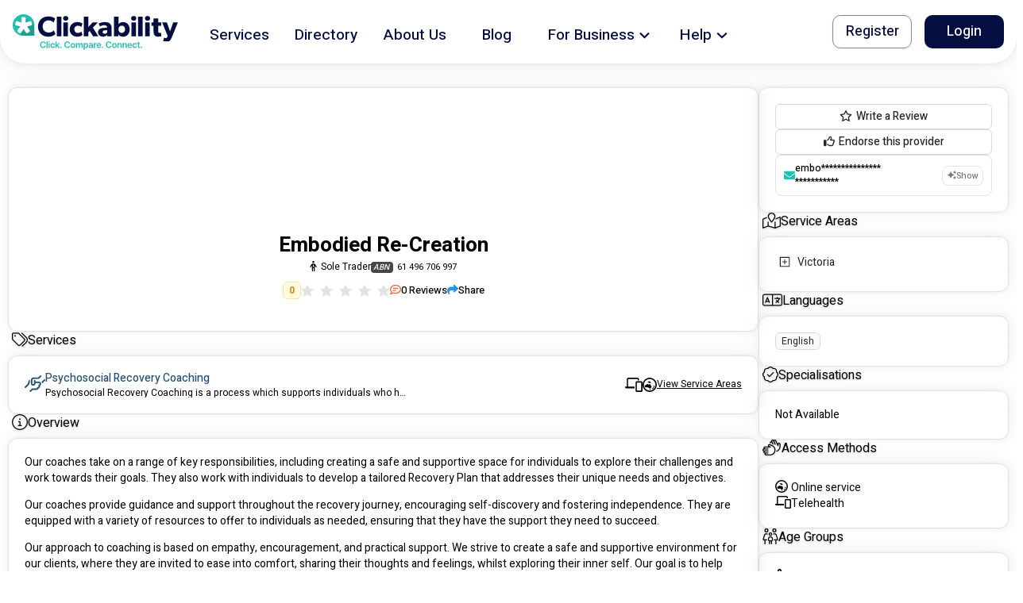

--- FILE ---
content_type: text/html
request_url: https://clickability.com.au/provider/embodied-re-creation
body_size: 2455
content:
<!doctype html><html lang="en"><head><meta charset="utf-8"/><link rel="icon" href="/favicon.ico"/><meta name="viewport" content="width=device-width,initial-scale=1"/><meta name="theme-color" content="#000000"/><meta name="description" content="Our coaches take on a range of key responsibilities, including creating a safe and supportive space for individuals to explore their challenges and work towards their goals. They also work with individuals to develop a tailored Recovery Plan that addresses their unique needs and objectives.  Our coaches provide guidance and support throughout the recovery journey, encouraging self-discovery and fostering independence. They are equipped with a variety of resources to offer to individuals as needed, ensuring that they have the support they need to succeed.  Our approach to coaching is based on empathy, encouragement, and practical support. We strive to create a safe and supportive environment for our clients, where they are invited to ease into comfort, sharing their thoughts and feelings, whilst exploring their inner self. Our goal is to help individuals discover their own strengths, develop coping strategies, and build resilience so that they can face barriers with confidence and hope.   We believe that everyone deserves access to high-quality coaching and support, and we are committed to making our services as accessible as possible by providing online consultations. Your Psychosocial Recovery Coach can assist with tasks related to support coordination and ensuring your care plan is up to date, and all care team members from other providers connected.  We are committed to demonstrating and fostering a community of support and connection, where people can find the encouragement, support and inspiration they are seeking.  We are committed to upholding the NDIS Code of Conduct, which outlines the standards of behaviour that are expected of us as a provider of services to NDIS Participants. Our Psychosocial Recovery Coaches are dedicated to providing high-quality, person-centered support that meets the needs of each individual." data-react-helmet="true"/><meta name="twitter:card" content="summary" data-react-helmet="true"/><meta name="twitter:title" content="Embodied Re-Creation" data-react-helmet="true"/><meta name="twitter:description" content="Our coaches take on a range of key responsibilities, including creating a safe and supportive space for individuals to explore their challenges and work towards their goals. They also work with individuals to develop a tailored Recovery Plan that addresses their unique needs and objectives.  Our coaches provide guidance and support throughout the recovery journey, encouraging self-discovery and fostering independence. They are equipped with a variety of resources to offer to individuals as needed, ensuring that they have the support they need to succeed.  Our approach to coaching is based on empathy, encouragement, and practical support. We strive to create a safe and supportive environment for our clients, where they are invited to ease into comfort, sharing their thoughts and feelings, whilst exploring their inner self. Our goal is to help individuals discover their own strengths, develop coping strategies, and build resilience so that they can face barriers with confidence and hope.   We believe that everyone deserves access to high-quality coaching and support, and we are committed to making our services as accessible as possible by providing online consultations. Your Psychosocial Recovery Coach can assist with tasks related to support coordination and ensuring your care plan is up to date, and all care team members from other providers connected.  We are committed to demonstrating and fostering a community of support and connection, where people can find the encouragement, support and inspiration they are seeking.  We are committed to upholding the NDIS Code of Conduct, which outlines the standards of behaviour that are expected of us as a provider of services to NDIS Participants. Our Psychosocial Recovery Coaches are dedicated to providing high-quality, person-centered support that meets the needs of each individual." data-react-helmet="true"/><meta name="twitter:site" content="@_clickability" data-react-helmet="true"/><meta name="twitter:image" content="https://image.clickability.com.au/provider/7c1b57b9-5664-478b-a6a7-6a3eabc405b7/banner/1682640111.569.png" data-react-helmet="true"/><meta name="twitter:creator" content="@_clickability" data-react-helmet="true"/><meta property="og:locale" content="en_AU" data-react-helmet="true"/><meta property="og:type" content="website" data-react-helmet="true"/><meta property="og:title" content="Embodied Re-Creation" data-react-helmet="true"/><meta property="og:description" content="Our coaches take on a range of key responsibilities, including creating a safe and supportive space for individuals to explore their challenges and work towards their goals. They also work with individuals to develop a tailored Recovery Plan that addresses their unique needs and objectives.  Our coaches provide guidance and support throughout the recovery journey, encouraging self-discovery and fostering independence. They are equipped with a variety of resources to offer to individuals as needed, ensuring that they have the support they need to succeed.  Our approach to coaching is based on empathy, encouragement, and practical support. We strive to create a safe and supportive environment for our clients, where they are invited to ease into comfort, sharing their thoughts and feelings, whilst exploring their inner self. Our goal is to help individuals discover their own strengths, develop coping strategies, and build resilience so that they can face barriers with confidence and hope.   We believe that everyone deserves access to high-quality coaching and support, and we are committed to making our services as accessible as possible by providing online consultations. Your Psychosocial Recovery Coach can assist with tasks related to support coordination and ensuring your care plan is up to date, and all care team members from other providers connected.  We are committed to demonstrating and fostering a community of support and connection, where people can find the encouragement, support and inspiration they are seeking.  We are committed to upholding the NDIS Code of Conduct, which outlines the standards of behaviour that are expected of us as a provider of services to NDIS Participants. Our Psychosocial Recovery Coaches are dedicated to providing high-quality, person-centered support that meets the needs of each individual." data-react-helmet="true"/><meta property="og:url" content="https://clickability.com.au/provider/embodied-re-creation" data-react-helmet="true"/><meta property="og:site_name" content="Clickability" data-react-helmet="true"/><meta property="og:image" content="https://image.clickability.com.au/provider/7c1b57b9-5664-478b-a6a7-6a3eabc405b7/banner/1682640111.569.png" data-react-helmet="true"/><meta name="robots" content="index"/><script>!function(e,t,a,n,g){e[n]=e[n]||[],e[n].push({"gtm.start":(new Date).getTime(),event:"gtm.js"});var m=t.getElementsByTagName(a)[0],r=t.createElement(a);r.async=!0,r.src="https://www.googletagmanager.com/gtm.js?id=GTM-5CWWFNV",m.parentNode.insertBefore(r,m)}(window,document,"script","dataLayer")</script><script>!function(t,h,e,j,s,n,i,c){t.hj=t.hj||function(){(t.hj.q=t.hj.q||[]).push(arguments)},t._hjSettings={hjid:"2864304",hjsv:"6"},i=h.getElementsByTagName("head")[0],(c=h.createElement("script")).async=1,c.src="https://static.hotjar.com/c/hotjar-"+t._hjSettings.hjid+".js?sv="+t._hjSettings.hjsv,i.appendChild(c)}(window,document)</script><script>window.ap3c=window.ap3c||{};var s,t,ap3c=window.ap3c;ap3c.cmd=ap3c.cmd||[],ap3c.cmd.push((function(){ap3c.init("Yt4scd8fwcYH8rL3Y2xpY2thYmlsaXR5","https://capture-api.autopilotapp.com/"),ap3c.track({v:0})})),ap3c.activity=function(c){ap3c.act=ap3c.act||[],ap3c.act.push(c)},(s=document.createElement("script")).type="text/javascript",s.src="https://cdn3l.ink/app.js",(t=document.getElementsByTagName("script")[0]).parentNode.insertBefore(s,t)</script><link rel="stylesheet" href="https://fonts.googleapis.com/css?family=Heebo:300,400,500,700&display=swap"/><link rel="manifest" href="/manifest.json"/><title>Embodied Re-Creation</title><link href="/static/css/4.c3ff3e26.chunk.css" rel="stylesheet"><link href="/static/css/main.dc3ceba0.chunk.css" rel="stylesheet"><link rel="canonical" href="https://clickability.com.au/provider/embodied-re-creation" data-react-helmet="true"/></head><body><noscript>You need to enable JavaScript to run this app.</noscript><noscript><iframe src="https://www.googletagmanager.com/ns.html?id=GTM-5CWWFNV" height="0" width="0" style="display:none;visibility:hidden"></iframe></noscript><div id="root"></div><script>!function(e){function t(t){for(var n,o,f=t[0],d=t[1],u=t[2],i=0,s=[];i<f.length;i++)o=f[i],Object.prototype.hasOwnProperty.call(c,o)&&c[o]&&s.push(c[o][0]),c[o]=0;for(n in d)Object.prototype.hasOwnProperty.call(d,n)&&(e[n]=d[n]);for(l&&l(t);s.length;)s.shift()();return a.push.apply(a,u||[]),r()}function r(){for(var e,t=0;t<a.length;t++){for(var r=a[t],n=!0,o=1;o<r.length;o++){var d=r[o];0!==c[d]&&(n=!1)}n&&(a.splice(t--,1),e=f(f.s=r[0]))}return e}var n={},o={3:0},c={3:0},a=[];function f(t){if(n[t])return n[t].exports;var r=n[t]={i:t,l:!1,exports:{}};return e[t].call(r.exports,r,r.exports,f),r.l=!0,r.exports}f.e=function(e){var t=[];o[e]?t.push(o[e]):0!==o[e]&&{8:1}[e]&&t.push(o[e]=new Promise((function(t,r){for(var n="static/css/"+({}[e]||e)+"."+{0:"31d6cfe0",1:"31d6cfe0",5:"31d6cfe0",6:"31d6cfe0",7:"31d6cfe0",8:"4314646a",9:"31d6cfe0",10:"31d6cfe0",11:"31d6cfe0",12:"31d6cfe0",13:"31d6cfe0",14:"31d6cfe0",15:"31d6cfe0",16:"31d6cfe0",17:"31d6cfe0",18:"31d6cfe0",19:"31d6cfe0",20:"31d6cfe0",21:"31d6cfe0",22:"31d6cfe0",23:"31d6cfe0",24:"31d6cfe0"}[e]+".chunk.css",c=f.p+n,a=document.getElementsByTagName("link"),d=0;d<a.length;d++){var u=(l=a[d]).getAttribute("data-href")||l.getAttribute("href");if("stylesheet"===l.rel&&(u===n||u===c))return t()}var i=document.getElementsByTagName("style");for(d=0;d<i.length;d++){var l;if((u=(l=i[d]).getAttribute("data-href"))===n||u===c)return t()}var s=document.createElement("link");s.rel="stylesheet",s.type="text/css",s.onload=t,s.onerror=function(t){var n=t&&t.target&&t.target.src||c,a=new Error("Loading CSS chunk "+e+" failed.\n("+n+")");a.code="CSS_CHUNK_LOAD_FAILED",a.request=n,delete o[e],s.parentNode.removeChild(s),r(a)},s.href=c,document.getElementsByTagName("head")[0].appendChild(s)})).then((function(){o[e]=0})));var r=c[e];if(0!==r)if(r)t.push(r[2]);else{var n=new Promise((function(t,n){r=c[e]=[t,n]}));t.push(r[2]=n);var a,d=document.createElement("script");d.charset="utf-8",d.timeout=120,f.nc&&d.setAttribute("nonce",f.nc),d.src=function(e){return f.p+"static/js/"+({}[e]||e)+"."+{0:"8e73af77",1:"cebc44a4",5:"930d2940",6:"9f6d63e0",7:"af784dfd",8:"4bf2f6b7",9:"7d90dea6",10:"98682d4d",11:"5c001075",12:"ef9a967f",13:"ea2cb899",14:"b9adc1b1",15:"59116de5",16:"3feef62b",17:"a5ff7f61",18:"69ba7949",19:"07f72c79",20:"8a4dc347",21:"bd7aa83f",22:"fd72ed56",23:"89164080",24:"ddcf414c"}[e]+".chunk.js"}(e);var u=new Error;a=function(t){d.onerror=d.onload=null,clearTimeout(i);var r=c[e];if(0!==r){if(r){var n=t&&("load"===t.type?"missing":t.type),o=t&&t.target&&t.target.src;u.message="Loading chunk "+e+" failed.\n("+n+": "+o+")",u.name="ChunkLoadError",u.type=n,u.request=o,r[1](u)}c[e]=void 0}};var i=setTimeout((function(){a({type:"timeout",target:d})}),12e4);d.onerror=d.onload=a,document.head.appendChild(d)}return Promise.all(t)},f.m=e,f.c=n,f.d=function(e,t,r){f.o(e,t)||Object.defineProperty(e,t,{enumerable:!0,get:r})},f.r=function(e){"undefined"!=typeof Symbol&&Symbol.toStringTag&&Object.defineProperty(e,Symbol.toStringTag,{value:"Module"}),Object.defineProperty(e,"__esModule",{value:!0})},f.t=function(e,t){if(1&t&&(e=f(e)),8&t)return e;if(4&t&&"object"==typeof e&&e&&e.__esModule)return e;var r=Object.create(null);if(f.r(r),Object.defineProperty(r,"default",{enumerable:!0,value:e}),2&t&&"string"!=typeof e)for(var n in e)f.d(r,n,function(t){return e[t]}.bind(null,n));return r},f.n=function(e){var t=e&&e.__esModule?function(){return e.default}:function(){return e};return f.d(t,"a",t),t},f.o=function(e,t){return Object.prototype.hasOwnProperty.call(e,t)},f.p="/",f.oe=function(e){throw console.error(e),e};var d=this.webpackJsonpclicka3=this.webpackJsonpclicka3||[],u=d.push.bind(d);d.push=t,d=d.slice();for(var i=0;i<d.length;i++)t(d[i]);var l=u;r()}([])</script><script src="/static/js/4.ca18edf1.chunk.js"></script><script src="/static/js/main.ff26ba90.chunk.js"></script></body></html>

--- FILE ---
content_type: image/svg+xml
request_url: https://clickability.com.au/static/media/logo-tagline.23fa4895.svg
body_size: 9084
content:
<svg width="240" height="52" viewBox="0 0 240 52" fill="none" xmlns="http://www.w3.org/2000/svg">
<g clip-path="url(#clip0)">
<path d="M219.332 12.3711H219.379C219.427 12.3711 219.34 12.3946 219.332 12.3711Z" fill="#F7D85E"/>
<path d="M7.95057 25.9723C7.90943 25.9312 7.84816 25.8993 7.85152 25.8254C8.14789 26.0361 8.43922 26.2452 8.74147 26.4568C9.18292 26.785 9.65399 27.0715 10.1486 27.3123C10.4097 27.4463 10.7071 27.4924 10.9965 27.4437C11.2859 27.395 11.5519 27.2541 11.7547 27.042C12.1522 26.6539 12.5066 26.2241 12.8117 25.7599C13.5623 24.6861 14.2566 23.577 14.9829 22.4856C15.0934 22.306 15.2253 22.1405 15.3758 21.9927C15.4179 21.9393 15.4704 21.895 15.5301 21.8624C15.5898 21.8298 15.6555 21.8097 15.7232 21.8031C15.7909 21.7966 15.8592 21.8039 15.924 21.8245C15.9889 21.8451 16.0488 21.8786 16.1004 21.923C16.3207 22.1195 16.5128 22.3456 16.6713 22.5947C17.3589 23.5753 17.9802 24.5862 18.646 25.5819C18.9581 26.0719 19.3242 26.5253 19.7374 26.9336C20.3864 27.5482 20.6895 27.6238 21.4837 27.2199C22.3274 26.7795 23.1181 26.2443 23.8404 25.6247C24.1524 25.3721 24.4282 25.0778 24.6599 24.7499C24.7717 24.5983 24.8432 24.4208 24.8679 24.2341C24.8926 24.0473 24.8695 23.8574 24.8009 23.682C24.6228 23.2156 24.3776 22.7778 24.073 22.3823C23.4467 21.5284 22.759 20.7216 22.105 19.8896C21.744 19.4287 21.3612 18.9828 21.0388 18.4925C20.9934 18.4404 20.9607 18.3784 20.9431 18.3116C20.9256 18.2447 20.9237 18.1747 20.9376 18.107C20.9515 18.0392 20.9808 17.9756 21.0232 17.9211C21.0657 17.8665 21.1201 17.8224 21.1823 17.7923C21.3455 17.6845 21.5258 17.605 21.7155 17.5572C22.4711 17.3415 23.2267 17.1299 23.9823 16.9082C24.8043 16.6656 25.6396 16.4683 26.4473 16.1736C26.8578 16.0368 27.2395 15.8253 27.5732 15.5498C27.7198 15.435 27.8333 15.2833 27.902 15.1103C27.9707 14.9373 27.9923 14.7491 27.9644 14.565C27.9225 14.2543 27.7126 13.3669 27.6353 13.0638C27.3808 12.2253 27.0593 11.4086 26.674 10.6215L26.8268 10.7214L28.7326 12.6256C28.7645 12.6575 31.3059 15.1267 31.447 15.266C31.358 12.2717 30.4157 9.36504 28.7309 6.88805C27.0461 4.41107 24.6889 2.46679 21.9367 1.28396C19.1844 0.10114 16.1516 -0.271021 13.195 0.211266C10.2384 0.693552 7.48109 2.01022 5.24739 4.00637C3.01369 6.00251 1.39655 8.59509 0.586256 11.4791C-0.224042 14.3631 -0.193797 17.4185 0.673422 20.2859C1.54064 23.1533 3.20875 25.7134 5.48152 27.6649C7.75429 29.6165 10.5372 30.8783 13.5027 31.302C13.4809 31.2827 10.8715 28.8983 10.827 28.8538C9.86872 27.8905 8.90993 26.93 7.95057 25.9723Z" fill="#21BFAF"/>
<path d="M31.4518 15.2702L31.4459 15.2643C31.3049 15.1249 28.7593 12.6557 28.7316 12.6238L26.8257 10.7197L26.6729 10.6206C27.0583 11.4074 27.3798 12.2238 27.6343 13.0621C27.714 13.3652 27.9214 14.2526 27.9634 14.5633C27.9912 14.7474 27.9697 14.9355 27.9009 15.1086C27.8322 15.2816 27.7187 15.4333 27.5721 15.5481C27.2385 15.8236 26.8568 16.0351 26.4463 16.1719C25.6394 16.4666 24.8032 16.6639 23.9812 16.9065C23.2256 17.1282 22.47 17.3397 21.7144 17.5555C21.5247 17.6032 21.3444 17.6827 21.1813 17.7906C21.119 17.8207 21.0646 17.8648 21.0222 17.9193C20.9797 17.9739 20.9504 18.0375 20.9365 18.1052C20.9226 18.173 20.9245 18.243 20.9421 18.3098C20.9596 18.3767 20.9923 18.4386 21.0377 18.4908C21.3592 18.982 21.7421 19.4269 22.1031 19.8879C22.7571 20.7199 23.4464 21.5267 24.0711 22.3797C24.3755 22.7756 24.6207 23.2137 24.799 23.6802C24.8676 23.8557 24.8907 24.0456 24.866 24.2324C24.8413 24.4191 24.7698 24.5966 24.6579 24.7482C24.4263 25.076 24.1505 25.3704 23.8385 25.623C23.1162 26.2426 22.3255 26.7778 21.4818 27.2182C20.6876 27.6221 20.3845 27.5465 19.7355 26.9319C19.3223 26.5235 18.9562 26.0701 18.6441 25.5802C17.9791 24.5845 17.357 23.5736 16.6694 22.593C16.511 22.3438 16.3188 22.1178 16.0984 21.9213C16.0469 21.8769 15.987 21.8434 15.9221 21.8228C15.8573 21.8022 15.789 21.7949 15.7213 21.8014C15.6536 21.8079 15.5879 21.8281 15.5282 21.8607C15.4685 21.8933 15.416 21.9376 15.3739 21.991C15.2232 22.1385 15.0912 22.3041 14.981 22.4838C14.2547 23.5753 13.5604 24.6877 12.8098 25.7582C12.5046 26.2223 12.1502 26.6522 11.7528 27.0402C11.55 27.2523 11.284 27.3933 10.9946 27.442C10.7052 27.4907 10.4078 27.4446 10.1467 27.3106C9.65209 27.0697 9.18101 26.7833 8.73956 26.455C8.44067 26.2477 8.14598 26.0353 7.84961 25.8237C7.84961 25.8967 7.90752 25.9286 7.94866 25.9706C8.90634 26.9294 9.86459 27.8882 10.8234 28.847C10.8679 28.8915 13.4781 31.2759 13.4991 31.2952H17.9313L31.4988 31.3002L31.4518 15.2702Z" fill="#1D9E8F"/>
<path d="M18.9233 7.66033C18.8872 8.80216 18.8444 9.94399 18.8058 11.0858C18.7868 11.3098 18.8154 11.5352 18.8897 11.7474C18.9031 11.7939 18.9259 11.8372 18.9565 11.8747C18.9872 11.9121 19.0252 11.9429 19.0681 11.9652C19.1111 11.9875 19.1581 12.0009 19.2064 12.0044C19.2547 12.0079 19.3032 12.0016 19.349 11.9858C19.4955 11.9511 19.6398 11.9079 19.7814 11.8565C20.7049 11.5106 21.6284 11.1597 22.552 10.8155C22.8878 10.6912 23.2236 10.5779 23.5595 10.4603C23.5376 10.3369 23.4234 10.2924 23.3487 10.2185C22.6451 9.50824 21.9424 8.79628 21.2321 8.09188C20.4144 7.28252 19.5992 6.47233 18.7923 5.65122C18.7621 5.62016 18.7369 5.57482 18.6807 5.58238C18.7502 5.75074 18.8036 5.92531 18.8402 6.10376C18.9208 6.61844 18.9486 7.14 18.9233 7.66033Z" fill="#1D9E8F"/>
<path d="M9.04881 20.2312C9.43334 19.7686 9.81701 19.3077 10.1764 18.8216C10.3046 18.6608 10.415 18.4866 10.5055 18.3019C10.5284 18.2632 10.5433 18.2203 10.5493 18.1758C10.5553 18.1312 10.5523 18.0859 10.5405 18.0425C10.5287 17.9991 10.5083 17.9586 10.4805 17.9232C10.4527 17.8879 10.4181 17.8585 10.3787 17.8368C10.238 17.7433 10.0844 17.6709 9.92282 17.6218C9.31497 17.4094 8.68947 17.2591 8.07574 17.0719C6.97095 16.8327 5.89755 16.4665 4.87695 15.9805C4.87695 16.0443 4.93404 16.072 4.97099 16.1089L8.96149 20.102C8.99675 20.1372 9.04713 20.1683 9.04881 20.2312Z" fill="#1D9E8F"/>
<path d="M26.6746 10.6183C27.1662 11.5788 27.5406 12.595 27.7895 13.6449C27.864 13.9491 27.9201 14.2575 27.9575 14.5685C27.9851 14.7526 27.9635 14.9407 27.8948 15.1137C27.826 15.2867 27.7127 15.4384 27.5662 15.5533C27.2326 15.8288 26.8509 16.0403 26.4404 16.1771C25.6335 16.4718 24.7973 16.6691 23.9753 16.9117C23.2197 17.1334 22.4641 17.3449 21.7085 17.5607C21.5189 17.6088 21.3387 17.6882 21.1754 17.7958C21.1131 17.8259 21.0587 17.87 21.0163 17.9245C20.9738 17.9791 20.9445 18.0427 20.9306 18.1104C20.9167 18.1782 20.9186 18.2482 20.9362 18.315C20.9537 18.3819 20.9864 18.4438 21.0318 18.496C21.3533 18.9872 21.7354 19.4321 22.0981 19.8931C22.7513 20.7251 23.4414 21.5319 24.066 22.3858C24.3706 22.7813 24.6158 23.2191 24.7939 23.6854C24.8626 23.8609 24.8856 24.0508 24.8609 24.2376C24.8363 24.4243 24.7647 24.6018 24.6529 24.7534C24.4212 25.0812 24.1455 25.3756 23.8335 25.6282C23.1111 26.2478 22.3204 26.783 21.4768 27.2234C21.3389 27.3264 21.182 27.401 21.015 27.443C20.8481 27.485 20.6746 27.4934 20.5044 27.4679C20.3342 27.4424 20.1707 27.3834 20.0235 27.2943C19.8762 27.2052 19.7481 27.0878 19.6465 26.9489C19.2332 26.5403 18.8671 26.0866 18.555 25.5963C17.8901 24.6006 17.2738 23.5729 16.5862 22.5915C16.4369 22.3569 16.2535 22.1459 16.0422 21.9651C15.9987 21.9182 15.9457 21.8813 15.8866 21.857C15.8275 21.8326 15.7638 21.8213 15.6999 21.824C15.6361 21.8266 15.5736 21.8431 15.5167 21.8722C15.4598 21.9014 15.4099 21.9425 15.3705 21.9928C15.22 22.1406 15.0881 22.3061 14.9776 22.4857C14.2514 23.5771 13.557 24.6896 12.8064 25.76C12.5013 26.2242 12.1469 26.654 11.7494 27.0421C11.5466 27.2542 11.2806 27.3951 10.9912 27.4438C10.7018 27.4925 10.4044 27.4464 10.1433 27.3124C9.6487 27.0716 9.17762 26.7852 8.73617 26.4569C8.43728 26.2495 8.14259 26.0371 7.84622 25.8255C7.84615 25.8214 7.84519 25.8172 7.84341 25.8135C7.84162 25.8097 7.83905 25.8064 7.83587 25.8037C7.8327 25.801 7.82899 25.799 7.82498 25.7978C7.82098 25.7967 7.81676 25.7964 7.81263 25.797C7.81294 25.7929 7.81233 25.7889 7.81084 25.7851C7.80935 25.7813 7.80701 25.7779 7.80402 25.7752C7.80103 25.7724 7.79746 25.7704 7.79357 25.7692C7.78968 25.7681 7.78559 25.7678 7.78158 25.7684C7.50543 25.5375 7.24824 25.2848 7.01251 25.0128C6.92548 24.9058 6.84502 24.7937 6.77157 24.677C6.67955 24.5366 6.62321 24.3759 6.60741 24.2088C6.5916 24.0417 6.61682 23.8733 6.68089 23.7182C6.84377 23.313 7.0537 22.9283 7.30637 22.5722C7.78493 21.8585 8.33233 21.1969 8.86546 20.5253C9.29784 20.0047 9.73024 19.4834 10.1341 18.9393C10.2786 18.7575 10.4027 18.5604 10.5043 18.3516C10.5298 18.308 10.5464 18.2597 10.553 18.2095C10.5597 18.1594 10.5562 18.1085 10.5429 18.0597C10.5296 18.0109 10.5068 17.9653 10.4756 17.9254C10.4445 17.8856 10.4057 17.8524 10.3616 17.8277C10.2032 17.7226 10.0304 17.6412 9.84862 17.5859C9.16437 17.3475 8.46079 17.1779 7.76982 16.968C6.52697 16.6983 5.31947 16.2859 4.17138 15.7388C4.15265 15.7216 4.13305 15.7053 4.11263 15.6901C3.89012 15.5479 3.71764 15.3397 3.61933 15.0946C3.52103 14.8495 3.5018 14.5799 3.56437 14.3233C3.72022 13.4541 3.96036 12.6021 4.28137 11.7794C4.38419 11.478 4.51372 11.1863 4.66842 10.9079C4.82345 10.5595 5.10252 10.2812 5.45135 10.1271C5.80017 9.97302 6.19385 9.95416 6.5558 10.0742C7.49907 10.3007 8.42361 10.5991 9.32135 10.9667C10.1433 11.2748 10.951 11.6182 11.7855 11.8902C11.8879 11.9238 11.992 11.9515 12.097 11.9742C12.1475 11.9954 12.202 12.0051 12.2567 12.0026C12.3114 12 12.3648 11.9853 12.4131 11.9595C12.4614 11.9336 12.5033 11.8974 12.5357 11.8533C12.5682 11.8092 12.5904 11.7584 12.6007 11.7047C12.7059 11.4304 12.7536 11.1375 12.741 10.8441C12.6847 9.65777 12.6066 8.47313 12.5731 7.28597C12.55 6.69514 12.5764 6.10341 12.652 5.51698C12.7762 4.64214 13.0524 4.32394 13.9172 4.17365C15.1712 3.95907 16.4528 3.96305 17.7054 4.18541C17.8914 4.21064 18.0695 4.27635 18.2273 4.37789C18.3852 4.47943 18.5188 4.61434 18.6188 4.77311C18.6971 4.96293 18.7573 5.1597 18.7985 5.36082C18.8886 5.94024 18.9193 6.52736 18.89 7.11301C18.8489 8.39757 18.801 9.68128 18.7582 10.9658C18.738 11.2177 18.7714 11.4709 18.8565 11.7089C18.8716 11.7611 18.8972 11.8098 18.9317 11.8518C18.9662 11.8939 19.0089 11.9285 19.0572 11.9535C19.1054 11.9786 19.1583 11.9936 19.2126 11.9975C19.2669 12.0015 19.3214 11.9944 19.3728 11.9767C19.5378 11.9383 19.7004 11.8901 19.8597 11.8323C20.8991 11.4436 21.936 11.049 22.9746 10.6569C23.349 10.5175 23.7302 10.3907 24.1063 10.2581C24.4506 10.1834 24.7847 10.0725 25.1331 10.0062C25.4217 9.92922 25.7274 9.94718 26.005 10.0574C26.2826 10.1676 26.5174 10.3643 26.6746 10.6183Z" fill="white"/>
<path d="M51.6916 32.6612C43.2749 32.6612 36.6816 27.1049 36.6816 17.9006C36.6816 8.65351 43.3571 3.13916 51.6916 3.13916C57.5796 3.13916 60.7725 5.58569 61.5147 6.37405L59.4418 11.9304C57.4423 10.0458 54.8084 8.98036 52.061 8.94484C47.2091 8.94484 43.478 12.1789 43.478 17.7764C43.478 23.3738 47.3754 26.5667 52.061 26.5667C53.4843 26.609 54.9014 26.3626 56.2269 25.8425C57.5524 25.3223 58.7588 24.5391 59.7734 23.5401L62.0117 28.7639C60.5643 30.2567 57.5376 32.6612 51.6916 32.6612Z" fill="#050E40"/>
<path d="M64.0039 32.1609V3.55396H70.6366V32.1609H64.0039Z" fill="#050E40"/>
<path d="M76.898 9.35866C74.6589 9.35866 73.125 7.99015 73.125 5.91639C73.125 3.88377 74.6589 2.47412 76.898 2.47412C79.1372 2.47412 80.6711 3.88377 80.6711 5.91639C80.6703 7.99015 79.1363 9.35866 76.898 9.35866ZM73.58 32.1633V11.7221H80.2127V32.1633H73.58Z" fill="#050E40"/>
<path d="M93.4404 32.6202C87.8437 32.6202 82.6602 28.8051 82.6602 22.0046C82.6602 15.1628 87.926 11.3486 93.5235 11.3486C98.7482 11.3486 101.111 13.5047 101.111 13.5047L99.66 18.522C98.1631 17.3331 96.3057 16.6899 94.3941 16.6984C93.7124 16.6731 93.0329 16.7908 92.3994 17.044C91.766 17.2972 91.1925 17.6802 90.716 18.1684C90.2395 18.6566 89.8705 19.2392 89.6327 19.8786C89.395 20.5181 89.2938 21.2002 89.3357 21.8811C89.3357 25.1152 91.3674 27.1461 94.4772 27.1461C96.3855 27.1156 98.2215 26.4107 99.66 25.1563L101.235 30.1736C101.028 30.339 98.8716 32.6202 93.4404 32.6202Z" fill="#050E40"/>
<path d="M116.658 32.1609L111.641 24.2L109.816 25.9833V32.1609H103.184V3.55396H109.816V18.4808L116.036 11.7214H123.665L116.201 19.3917L124.286 32.1626L116.658 32.1609Z" fill="#050E40"/>
<path d="M137.22 32.1635L137.096 30.0074C136.369 30.8409 135.47 31.5063 134.46 31.9574C133.451 32.4086 132.355 32.6348 131.25 32.6202C127.64 32.6202 123.827 30.6707 123.827 26.1093C123.827 21.5478 128.015 20.0148 131.788 19.8494L136.93 19.642V19.1853C136.93 17.0301 135.396 15.9109 132.742 15.9109C130.534 15.9799 128.38 16.6076 126.481 17.7353L124.74 13.4233C127.462 12.0814 130.453 11.3727 133.488 11.3503C139.874 11.3503 143.563 14.0042 143.563 20.6386V32.1635H137.22ZM133.694 23.3731C131.661 23.4571 130.459 24.3268 130.459 25.8608C130.459 27.4366 131.744 28.3904 133.565 28.3904C134.243 28.3867 134.908 28.2141 135.502 27.8882C136.096 27.5623 136.599 27.0934 136.966 26.524V23.1657L133.694 23.3731Z" fill="#050E40"/>
<path d="M160.064 32.6201C158.766 32.6887 157.47 32.4371 156.292 31.8875C155.113 31.3379 154.088 30.5072 153.306 29.4684H153.265L153.306 32.1634H147.004V3.55396H153.637V10.4385C153.637 12.3049 153.553 14.2116 153.553 14.2116H153.677C154.548 12.9673 156.62 11.3511 160.104 11.3511C165.992 11.3511 169.724 15.9545 169.724 21.9659C169.724 27.9773 165.993 32.6201 160.064 32.6201ZM158.199 16.5733C155.338 16.5733 153.389 18.7293 153.389 21.8811C153.389 25.0329 155.338 27.1881 158.199 27.1881C161.06 27.1881 162.967 25.032 162.967 21.8811C162.967 18.7302 161.06 16.5733 158.199 16.5733Z" fill="#050E40"/>
<path d="M175.528 9.35866C173.289 9.35866 171.755 7.99015 171.755 5.91639C171.755 3.88377 173.289 2.47412 175.528 2.47412C177.767 2.47412 179.301 3.88377 179.301 5.91639C179.301 7.99015 177.767 9.35866 175.528 9.35866ZM172.211 32.1633V11.7221H178.843V32.1633H172.211Z" fill="#050E40"/>
<path d="M181.829 32.1609V3.55396H188.462V32.1609H181.829Z" fill="#050E40"/>
<path d="M195.553 9.35866C193.314 9.35866 191.779 7.99015 191.779 5.91639C191.779 3.88377 193.314 2.47412 195.553 2.47412C197.792 2.47412 199.325 3.88377 199.325 5.91639C199.325 7.99015 197.792 9.35866 195.553 9.35866ZM192.235 32.1633V11.7221H198.868V32.1633H192.235Z" fill="#050E40"/>
<path d="M211.017 16.7823V24.1219C211.017 25.9051 211.142 27.1486 213.173 27.1486C213.853 27.1345 214.525 27.0085 215.164 26.7758L215.496 31.9585C213.957 32.389 212.367 32.6123 210.769 32.6226C205.461 32.6226 204.342 29.3877 204.342 24.7029V16.7823H201.439V11.7633H204.342V6.20361H211.017V11.7599H215.535V16.7823H211.017Z" fill="#050E40"/>
<path d="M230.544 34.112C229.052 37.7608 227.393 40.0008 223.912 40.0008C221.972 40.041 220.042 39.7028 218.231 39.0051L219.558 34.112C220.344 34.4054 221.167 34.5871 222.004 34.6519C222.442 34.7227 222.891 34.6252 223.26 34.379C223.629 34.1328 223.891 33.7561 223.994 33.3245L224.74 31.5421L216.655 11.7222H223.58L228.22 24.8658L232.822 11.7222H239.664L230.544 34.112Z" fill="#050E40"/>
</g>
<path d="M47.9443 42.7916C47.6561 40.7099 46.0548 39.5021 43.9777 39.5021C41.53 39.5021 39.6863 41.2864 39.6863 44.3151C39.6863 47.3392 41.5071 49.1281 43.9777 49.1281C46.2058 49.1281 47.6835 47.687 47.9443 45.8981L46.2332 45.8889C46.0182 46.987 45.1215 47.6046 44.0006 47.6046C42.4816 47.6046 41.3928 46.4654 41.3928 44.3151C41.3928 42.2014 42.4725 41.0256 44.0051 41.0256C45.1443 41.0256 46.0365 41.6707 46.2332 42.7916H47.9443ZM50.7136 39.6302H49.0574V49H50.7136V39.6302ZM52.0485 49H53.7047V41.9727H52.0485V49ZM52.8812 40.9753C53.4073 40.9753 53.8374 40.5727 53.8374 40.0786C53.8374 39.5799 53.4073 39.1773 52.8812 39.1773C52.3505 39.1773 51.9204 39.5799 51.9204 40.0786C51.9204 40.5727 52.3505 40.9753 52.8812 40.9753ZM58.105 49.1373C59.871 49.1373 60.9964 48.0896 61.1154 46.5981H59.5324C59.3906 47.353 58.8462 47.7876 58.1187 47.7876C57.0848 47.7876 56.4168 46.9229 56.4168 45.4863C56.4168 44.0681 57.0985 43.2171 58.1187 43.2171C58.9148 43.2171 59.4043 43.7295 59.5324 44.4066H61.1154C61.001 42.8831 59.8115 41.8812 58.0958 41.8812C56.0371 41.8812 54.7377 43.3681 54.7377 45.5138C54.7377 47.6412 56.005 49.1373 58.105 49.1373ZM62.1072 49H63.7634V46.6393L64.3673 45.9942L66.5176 49H68.4986L65.6163 45.006L68.3385 41.9727H66.4032L63.8778 44.7955H63.7634V39.6302H62.1072V49ZM70.0944 49.1007C70.6343 49.1007 71.0963 48.6523 71.1009 48.0941C71.0963 47.5451 70.6343 47.0968 70.0944 47.0968C69.5362 47.0968 69.0833 47.5451 69.0879 48.0941C69.0833 48.6523 69.5362 49.1007 70.0944 49.1007ZM83.0743 42.7916C82.7861 40.7099 81.1848 39.5021 79.1077 39.5021C76.66 39.5021 74.8163 41.2864 74.8163 44.3151C74.8163 47.3392 76.6372 49.1281 79.1077 49.1281C81.3358 49.1281 82.8135 47.687 83.0743 45.8981L81.3632 45.8889C81.1482 46.987 80.2515 47.6046 79.1306 47.6046C77.6116 47.6046 76.5228 46.4654 76.5228 44.3151C76.5228 42.2014 77.6025 41.0256 79.1352 41.0256C80.2743 41.0256 81.1665 41.6707 81.3632 42.7916H83.0743ZM87.2527 49.1373C89.3115 49.1373 90.62 47.687 90.62 45.5138C90.62 43.336 89.3115 41.8812 87.2527 41.8812C85.1939 41.8812 83.8854 43.336 83.8854 45.5138C83.8854 47.687 85.1939 49.1373 87.2527 49.1373ZM87.2618 47.8105C86.1226 47.8105 85.5645 46.7948 85.5645 45.5092C85.5645 44.2236 86.1226 43.1942 87.2618 43.1942C88.3827 43.1942 88.9409 44.2236 88.9409 45.5092C88.9409 46.7948 88.3827 47.8105 87.2618 47.8105ZM91.6575 49H93.3137V44.7269C93.3137 43.8622 93.8902 43.2766 94.6039 43.2766C95.3039 43.2766 95.7843 43.7478 95.7843 44.4707V49H97.4084V44.6171C97.4084 43.8256 97.8797 43.2766 98.6803 43.2766C99.3483 43.2766 99.879 43.67 99.879 44.5393V49H101.54V44.2831C101.54 42.7138 100.634 41.8812 99.3437 41.8812C98.3234 41.8812 97.5457 42.3844 97.2346 43.1668H97.1614C96.8914 42.3707 96.2098 41.8812 95.2627 41.8812C94.3202 41.8812 93.6157 42.3661 93.3229 43.1668H93.2405V41.9727H91.6575V49ZM102.852 51.6352H104.508V47.8928H104.577C104.837 48.4052 105.382 49.1235 106.59 49.1235C108.246 49.1235 109.486 47.8105 109.486 45.4955C109.486 43.153 108.209 41.8812 106.585 41.8812C105.345 41.8812 104.828 42.6269 104.577 43.1347H104.481V41.9727H102.852V51.6352ZM104.476 45.4863C104.476 44.123 105.062 43.24 106.128 43.24C107.23 43.24 107.797 44.1779 107.797 45.4863C107.797 46.804 107.221 47.7647 106.128 47.7647C105.071 47.7647 104.476 46.8497 104.476 45.4863ZM112.558 49.1418C113.661 49.1418 114.319 48.6248 114.621 48.0347H114.676V49H116.268V44.2968C116.268 42.4393 114.754 41.8812 113.414 41.8812C111.936 41.8812 110.801 42.54 110.435 43.821L111.982 44.0406C112.146 43.5602 112.613 43.1485 113.423 43.1485C114.191 43.1485 114.612 43.5419 114.612 44.2328V44.2602C114.612 44.736 114.114 44.7589 112.874 44.8916C111.51 45.038 110.206 45.4452 110.206 47.0281C110.206 48.4098 111.218 49.1418 112.558 49.1418ZM112.988 47.9249C112.297 47.9249 111.803 47.6092 111.803 47.0007C111.803 46.3648 112.357 46.0994 113.098 45.9942C113.533 45.9347 114.402 45.8249 114.617 45.651V46.4791C114.617 47.2615 113.985 47.9249 112.988 47.9249ZM117.566 49H119.222V44.8687C119.222 43.9766 119.894 43.3452 120.805 43.3452C121.084 43.3452 121.432 43.3955 121.573 43.4413V41.9178C121.422 41.8903 121.162 41.872 120.979 41.872C120.173 41.872 119.501 42.3295 119.245 43.1439H119.172V41.9727H117.566V49ZM125.127 49.1373C126.765 49.1373 127.891 48.3366 128.184 47.1151L126.637 46.9412C126.413 47.536 125.864 47.8471 125.15 47.8471C124.08 47.8471 123.371 47.1425 123.357 45.9393H128.252V45.4314C128.252 42.9655 126.77 41.8812 125.04 41.8812C123.027 41.8812 121.714 43.3589 121.714 45.5275C121.714 47.7327 123.009 49.1373 125.127 49.1373ZM123.361 44.8229C123.412 43.9262 124.075 43.1713 125.063 43.1713C126.015 43.1713 126.655 43.8668 126.665 44.8229H123.361ZM130.305 49.1007C130.845 49.1007 131.307 48.6523 131.312 48.0941C131.307 47.5451 130.845 47.0968 130.305 47.0968C129.747 47.0968 129.294 47.5451 129.299 48.0941C129.294 48.6523 129.747 49.1007 130.305 49.1007ZM143.285 42.7916C142.997 40.7099 141.396 39.5021 139.319 39.5021C136.871 39.5021 135.027 41.2864 135.027 44.3151C135.027 47.3392 136.848 49.1281 139.319 49.1281C141.547 49.1281 143.025 47.687 143.285 45.8981L141.574 45.8889C141.359 46.987 140.462 47.6046 139.342 47.6046C137.823 47.6046 136.734 46.4654 136.734 44.3151C136.734 42.2014 137.814 41.0256 139.346 41.0256C140.485 41.0256 141.378 41.6707 141.574 42.7916H143.285ZM147.464 49.1373C149.522 49.1373 150.831 47.687 150.831 45.5138C150.831 43.336 149.522 41.8812 147.464 41.8812C145.405 41.8812 144.096 43.336 144.096 45.5138C144.096 47.687 145.405 49.1373 147.464 49.1373ZM147.473 47.8105C146.334 47.8105 145.775 46.7948 145.775 45.5092C145.775 44.2236 146.334 43.1942 147.473 43.1942C148.594 43.1942 149.152 44.2236 149.152 45.5092C149.152 46.7948 148.594 47.8105 147.473 47.8105ZM153.525 44.8824C153.525 43.8668 154.138 43.2811 155.012 43.2811C155.867 43.2811 156.38 43.8439 156.38 44.7818V49H158.036V44.5256C158.04 42.8419 157.08 41.8812 155.629 41.8812C154.577 41.8812 153.854 42.3844 153.534 43.1668H153.452V41.9727H151.869V49H153.525V44.8824ZM161.007 44.8824C161.007 43.8668 161.621 43.2811 162.494 43.2811C163.35 43.2811 163.862 43.8439 163.862 44.7818V49H165.519V44.5256C165.523 42.8419 164.562 41.8812 163.112 41.8812C162.06 41.8812 161.337 42.3844 161.017 43.1668H160.934V41.9727H159.351V49H161.007V44.8824ZM169.945 49.1373C171.583 49.1373 172.708 48.3366 173.001 47.1151L171.455 46.9412C171.231 47.536 170.682 47.8471 169.968 47.8471C168.897 47.8471 168.188 47.1425 168.175 45.9393H173.07V45.4314C173.07 42.9655 171.588 41.8812 169.858 41.8812C167.845 41.8812 166.532 43.3589 166.532 45.5275C166.532 47.7327 167.827 49.1373 169.945 49.1373ZM168.179 44.8229C168.229 43.9262 168.893 43.1713 169.881 43.1713C170.833 43.1713 171.473 43.8668 171.482 44.8229H168.179ZM177.168 49.1373C178.934 49.1373 180.06 48.0896 180.179 46.5981H178.596C178.454 47.353 177.909 47.7876 177.182 47.7876C176.148 47.7876 175.48 46.9229 175.48 45.4863C175.48 44.0681 176.162 43.2171 177.182 43.2171C177.978 43.2171 178.468 43.7295 178.596 44.4066H180.179C180.064 42.8831 178.875 41.8812 177.159 41.8812C175.1 41.8812 173.801 43.3681 173.801 45.5138C173.801 47.6412 175.068 49.1373 177.168 49.1373ZM184.68 41.9727H183.293V40.289H181.637V41.9727H180.64V43.2537H181.637V47.1608C181.628 48.483 182.589 49.1327 183.833 49.0961C184.304 49.0824 184.629 48.9908 184.808 48.9314L184.529 47.6366C184.437 47.6595 184.25 47.7007 184.044 47.7007C183.627 47.7007 183.293 47.5543 183.293 46.8863V43.2537H184.68V41.9727ZM186.717 49.1007C187.257 49.1007 187.719 48.6523 187.723 48.0941C187.719 47.5451 187.257 47.0968 186.717 47.0968C186.159 47.0968 185.706 47.5451 185.71 48.0941C185.706 48.6523 186.159 49.1007 186.717 49.1007Z" fill="#21BFAF"/>
<defs>
<clipPath id="clip0">
<rect width="239.666" height="40" fill="white"/>
</clipPath>
</defs>
</svg>
